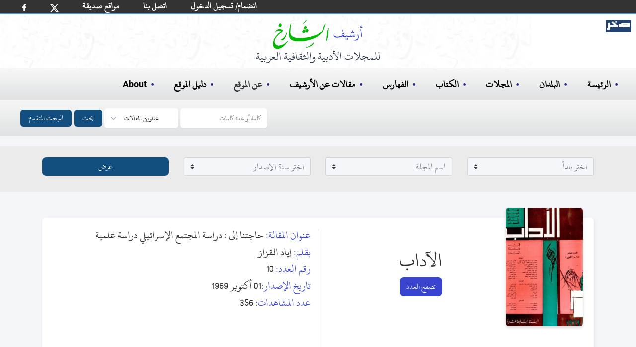

--- FILE ---
content_type: text/html; charset=utf-8
request_url: https://archive.alsharekh.org/Articles/255/20226/458289
body_size: 14710
content:
<!DOCTYPE html><html lang="ar" dir="rtl"><head>
  <meta charset="utf-8">
  <title>حاجتنا إلى : دراسة المجتمع الإسرائيلي دراسة علمية</title>
  <!-- SEO TAGS -->
  <meta name="description" content="مقالة (حاجتنا إلى : دراسة المجتمع الإسرائيلي دراسة علمية) من مجلة الآداب بقلم (إياد القزاز),رئيس التحرير سهيل إدريس , تاريخ الإصدار 01 أكتوبر 1969 , نوعية الإصدار شهريه , بلد الإصدار لبنان , العدد 10">
  
  <meta name="author" content="محمد الشارخ - صخر">

  <meta name="og:title" property="og:title" content="حاجتنا إلى : دراسة المجتمع الإسرائيلي دراسة علمية">
  <meta name="og:description" property="og:description" content="مقالة (حاجتنا إلى : دراسة المجتمع الإسرائيلي دراسة علمية) من مجلة الآداب بقلم (إياد القزاز),رئيس التحرير سهيل إدريس , تاريخ الإصدار 01 أكتوبر 1969 , نوعية الإصدار شهريه , بلد الإصدار لبنان , العدد 10">

  <meta name="og:url" property="og:url" content="https://archive.alsharekh.org/Articles/255/20226/458289">
  <meta name="og:type" property="og:type" content="website">
  <meta name="og:image" property="og:image" content="https://archive.alsharekh.org/ArchiveAlsharekh.png">
  <meta name="og:site_name" property="og:site_name" content="أرشيف الشارخ للمجلات الأدبية والثقافية العربية">

  <link rel="Shortcut Icon" href="https://archive.alsharekh.org/logo.svg">
  <base href="/">

  <meta name="viewport" content="width=device-width, initial-scale=1">
  <link rel="icon" type="image/x-icon" href="https://archive.alsharekh.org/logo.svg">

  <!-- CSS Files -->
  
  <link href="assets/css/app.css" media="screen" rel="stylesheet" type="text/css">
  <link href="assets/css/combined_base.css" rel="stylesheet" type="text/css" media="all">
  <link href="assets/css/combined_document.css" media="screen" rel="stylesheet" type="text/css">

  <meta name="google-site-verification" content="Gg_8xwHON90xBrcToBtc6rcI--e5CCz3chhJhHsdyoE">
  <!-- Global site tag (gtag.js) - Google Analytics -->
  <script async="" src="https://www.googletagmanager.com/gtag/js?id=UA-155739506-1"></script>
  <script>
    window.dataLayer = window.dataLayer || [];
    function gtag() { dataLayer.push(arguments); }
    gtag('js', new Date());

    gtag('config', 'UA-155739506-1');
  </script>
<link rel="stylesheet" href="styles.20c66f533ad461915b4f.css"><style ng-transition="serverApp"></style><style ng-transition="serverApp">.MHSeparator[_ngcontent-sc3]{border:none;border-left:1px solid #ebebeb;padding-top:29px;padding-bottom:20px}@media (min-device-width:768px) and (max-device-width:1024px),only screen and (max-width:760px){.MHSeparator[_ngcontent-sc3]{border-left:none;border-bottom:1px solid #ebebeb}}</style><style ng-transition="serverApp">footer[_ngcontent-sc4]{display:flex;padding:2rem;margin-left:auto;margin-right:auto;text-align:center;justify-content:center;background-color:#fff}.footer_info[_ngcontent-sc4]{margin:0;width:100%;white-space:nowrap;padding:0;text-align:center;font-size:18px;color:#000;line-height:1.2}@media (min-width:768px){.footer_info[_ngcontent-sc4]{margin:10px;font-size:16px;font-weight:700}}@media (max-width:768px){.footer_info[_ngcontent-sc4]{margin:10px;font-size:12px}}.hover-text-gray-500[_ngcontent-sc4]:hover{--text-opacity:1;color:#a0aec0;color:rgba(160,174,192,var(--text-opacity))}.text-gray-700[_ngcontent-sc4]{--text-opacity:1;color:#4a5568;color:rgba(74,85,104,var(--text-opacity))}h3[_ngcontent-sc4]{color:#000}.flex[_ngcontent-sc4]{display:flex}.justify-center[_ngcontent-sc4]{justify-content:center}.mt-8[_ngcontent-sc4]{margin-top:2rem}.space-x-6[_ngcontent-sc4] > [_ngcontent-sc4]:not(template) ~ [_ngcontent-sc4]:not(template){--space-x-reverse:0;margin-right:calc(1.5rem*var(--space-x-reverse));margin-left:calc(1.5rem*(1 - var(--space-x-reverse)))}.space-x-reverse[_ngcontent-sc4] > [_ngcontent-sc4]:not(template) ~ [_ngcontent-sc4]:not(template){--space-x-reverse:1}.sr-only[_ngcontent-sc4]{position:absolute;width:1px;height:1px;padding:0;margin:-1px;overflow:hidden;clip:rect(0,0,0,0);white-space:nowrap;border-width:0}.w-6[_ngcontent-sc4]{width:1.5rem}.h-6[_ngcontent-sc4]{height:1.5rem}.mx-3[_ngcontent-sc4]{margin-left:.75rem;margin-right:.75rem}.my-6[_ngcontent-sc4]{margin-top:1.5rem;margin-bottom:1.5rem}.hidden[_ngcontent-sc4]{display:none}@media (min-width:768px){.md-block[_ngcontent-sc4]{display:block}.md-hidden[_ngcontent-sc4]{display:none}ul[_ngcontent-sc4]   li[_ngcontent-sc4]   .imgLiHead[_ngcontent-sc4]{margin:0 10px!important;height:50px!important;bottom:-5px!important}ul[_ngcontent-sc4]   li.imgLi[_ngcontent-sc4]{height:45px!important}}.footerMobile[_ngcontent-sc4]{padding:.75rem;background-color:#fff}ul[_ngcontent-sc4]   li[_ngcontent-sc4]{list-style-type:none}ul[_ngcontent-sc4]   li[_ngcontent-sc4]   .imgLiHead[_ngcontent-sc4]{position:relative;margin:0 20px;height:70px;bottom:8px}ul[_ngcontent-sc4]   li[_ngcontent-sc4]   .imgLi[_ngcontent-sc4]{margin:5px 20px;height:50px}.container2[_ngcontent-sc4]   ul[_ngcontent-sc4]   li[_ngcontent-sc4]   img[_ngcontent-sc4]{margin:0 20px;height:40px}.footerMobile[_ngcontent-sc4]   .container2[_ngcontent-sc4]   ul[_ngcontent-sc4]   li[_ngcontent-sc4]   img[_ngcontent-sc4]{margin:0 10px;height:20px}</style><style ng-transition="serverApp">html[_ngcontent-sc5]{line-height:1.15;-webkit-text-size-adjust:100%}body[_ngcontent-sc5]{margin:0}main[_ngcontent-sc5]{display:block}button[_ngcontent-sc5], input[_ngcontent-sc5], select[_ngcontent-sc5], textarea[_ngcontent-sc5]{font-family:inherit;font-size:100%;line-height:1.15;margin:0}button[_ngcontent-sc5], input[_ngcontent-sc5]{overflow:visible}button[_ngcontent-sc5], select[_ngcontent-sc5]{text-transform:none}[type=submit][_ngcontent-sc5], button[_ngcontent-sc5]{-webkit-appearance:button}[type=submit][_ngcontent-sc5]::-moz-focus-inner, button[_ngcontent-sc5]::-moz-focus-inner{border-style:none;padding:0}[type=submit][_ngcontent-sc5]:-moz-focusring, button[_ngcontent-sc5]:-moz-focusring{outline:1px dotted ButtonText}textarea[_ngcontent-sc5]{overflow:auto}[type=search][_ngcontent-sc5]{-webkit-appearance:textfield;outline-offset:-2px}[type=search][_ngcontent-sc5]::-webkit-search-decoration{-webkit-appearance:none}[_ngcontent-sc5]::-webkit-file-upload-button{-webkit-appearance:button;font:inherit}[hidden][_ngcontent-sc5]{display:none}h3[_ngcontent-sc5]{margin:0}button[_ngcontent-sc5]:focus{outline:1px dotted;outline:5px auto -webkit-focus-ring-color}ul[_ngcontent-sc5]{list-style:none;margin:0;padding:0}*[_ngcontent-sc5], [_ngcontent-sc5]:after, [_ngcontent-sc5]:before{box-sizing:border-box;border:0 solid #e2e8f0}hr[_ngcontent-sc5]{border-top-width:1px}img[_ngcontent-sc5]{border-style:solid}textarea[_ngcontent-sc5]{resize:vertical}[role=button][_ngcontent-sc5], button[_ngcontent-sc5]{cursor:pointer}table[_ngcontent-sc5]{border-collapse:collapse}h1[_ngcontent-sc5], h2[_ngcontent-sc5], h3[_ngcontent-sc5], h4[_ngcontent-sc5], h5[_ngcontent-sc5], h6[_ngcontent-sc5]{font-size:inherit;font-weight:inherit}a[_ngcontent-sc5]{color:#000;text-decoration:inherit}button[_ngcontent-sc5], input[_ngcontent-sc5], optgroup[_ngcontent-sc5], select[_ngcontent-sc5], textarea[_ngcontent-sc5]{padding:0;line-height:inherit}code[_ngcontent-sc5], kbd[_ngcontent-sc5], pre[_ngcontent-sc5], samp[_ngcontent-sc5]{font-family:Menlo,Monaco,Consolas,Liberation Mono,Courier New,monospace}audio[_ngcontent-sc5], canvas[_ngcontent-sc5], embed[_ngcontent-sc5], iframe[_ngcontent-sc5], img[_ngcontent-sc5], object[_ngcontent-sc5], svg[_ngcontent-sc5], video[_ngcontent-sc5]{display:block}img[_ngcontent-sc5], video[_ngcontent-sc5]{max-width:100%;height:auto}[type=search][_ngcontent-sc5], select[_ngcontent-sc5], textarea[_ngcontent-sc5]{-webkit-appearance:none;-moz-appearance:none;appearance:none;background-color:#fff;border-color:#a0aec0;border-radius:0;padding:.5rem .75rem;font-size:1}[type=search][_ngcontent-sc5]:focus, select[_ngcontent-sc5]:focus{outline:2px solid transparent;outline-offset:2px;--tw-ring-inset:var(--tw-empty,);--tw-ring-offset-width:0px;--tw-ring-offset-color:#fff;--tw-ring-color:#3182ce;--tw-ring-offset-shadow:var(--tw-ring-inset) 0 0 0 var(--tw-ring-offset-width) var(--tw-ring-offset-color);--tw-ring-shadow:var(--tw-ring-inset) 0 0 0 calc(1px + var(--tw-ring-offset-width)) var(--tw-ring-color);box-shadow:var(--tw-ring-offset-shadow),var(--tw-ring-shadow),var(--tw-shadow,0 0 transparent);border-color:#3182ce}input[_ngcontent-sc5]::-moz-placeholder, textarea[_ngcontent-sc5]::-moz-placeholder{color:#a0aec0;opacity:1}input[_ngcontent-sc5]::-ms-input-placeholder, textarea[_ngcontent-sc5]::-ms-input-placeholder{color:#a0aec0;opacity:1}input[_ngcontent-sc5]::placeholder, textarea[_ngcontent-sc5]::placeholder{color:#a0aec0;opacity:1}[_ngcontent-sc5]::-webkit-datetime-edit-fields-wrapper{padding:0}[_ngcontent-sc5]::-webkit-date-and-time-value{min-height:1.5em}select[_ngcontent-sc5]{background-image:url("data:image/svg+xml,%3csvg xmlns='http://www.w3.org/2000/svg' fill='none' viewBox='0 0 20 20'%3e%3cpath stroke='%23a0aec0' stroke-linecap='round' stroke-linejoin='round' stroke-width='1.5' d='M6 8l4 4 4-4'/%3e%3c/svg%3e");background-position:right .5rem center;background-repeat:no-repeat;background-size:1.5em 1.5em;padding-right:2.5rem;-webkit-print-color-adjust:exact;color-adjust:exact}.container[_ngcontent-sc5]{width:100%}@media (min-width:640px){.container[_ngcontent-sc5]{max-width:640px}}@media (min-width:768px){.container[_ngcontent-sc5]{max-width:768px}}@media (min-width:1024px){.container[_ngcontent-sc5]{max-width:1024px}}@media (min-width:1280px){.container[_ngcontent-sc5]{max-width:1280px}}.bg-blue-500[_ngcontent-sc5]{--bg-opacity:1;background-color:#4299e1;background-color:#114d7e}.hover-bg-blue-700[_ngcontent-sc5]:hover{--bg-opacity:1;background-color:#2b6cb0;background-color:rgba(43,108,176,var(--bg-opacity))}.border-transparent[_ngcontent-sc5]{border-color:transparent}.border-gray-300[_ngcontent-sc5]{--border-opacity:1;border-color:#e2e8f0;border-color:rgba(226,232,240,var(--border-opacity))}.focus\[_ngcontent-sc5]:border-xBlue-500:focus{--border-opacity:1;border-color:#263097;border-color:rgba(38,48,151,var(--border-opacity))}.rounded-md[_ngcontent-sc5]{border-radius:.375rem}.border[_ngcontent-sc5]{border-width:1px}.inline[_ngcontent-sc5]{display:inline}.inline-flex[_ngcontent-sc5]{display:inline-flex;margin-left:5px}.table[_ngcontent-sc5]{display:table}.grid[_ngcontent-sc5]{display:grid}.hidden[_ngcontent-sc5]{display:none}.items-center[_ngcontent-sc5]{align-items:center}.font-medium[_ngcontent-sc5]{font-weight:500}.h-4[_ngcontent-sc5]{height:1rem}.text-base[_ngcontent-sc5]{font-size:1rem}.leading-4[_ngcontent-sc5]{line-height:1rem}.focus\[_ngcontent-sc5]:outline-none:focus{outline:2px solid transparent;outline-offset:2px}.py-2[_ngcontent-sc5]{padding-top:.5rem;padding-bottom:.5rem}.px-2[_ngcontent-sc5]{padding-left:.5rem;padding-right:.5rem}.Lpx-4[_ngcontent-sc5]{padding-left:1rem;padding-right:1rem}.static[_ngcontent-sc5]{position:static}.relative[_ngcontent-sc5]{position:relative}.shadow-sm[_ngcontent-sc5]{box-shadow:0 1px 2px 0 rgba(0,0,0,.05)}.text-white[_ngcontent-sc5]{--text-opacity:1;color:#fff;color:rgba(255,255,255,var(--text-opacity))}.w-4[_ngcontent-sc5]{width:1rem}.w-10[_ngcontent-sc5]{width:2.5rem}.gap-0[_ngcontent-sc5]{grid-gap:0;gap:0}.grid-cols-2[_ngcontent-sc5]{grid-template-columns:repeat(2,minmax(0,1fr))}.grid-cols-3[_ngcontent-sc5]{grid-template-columns:repeat(3,minmax(0,1fr))}@-webkit-keyframes spin{to{transform:rotate(1turn)}}@keyframes spin{to{transform:rotate(1turn)}}@-webkit-keyframes ping{75%,to{transform:scale(2);opacity:0}}@keyframes ping{75%,to{transform:scale(2);opacity:0}}@-webkit-keyframes pulse{50%{opacity:.5}}@keyframes pulse{50%{opacity:.5}}@-webkit-keyframes bounce{0%,to{transform:translateY(-25%);-webkit-animation-timing-function:cubic-bezier(.8,0,1,1);animation-timing-function:cubic-bezier(.8,0,1,1)}50%{transform:none;-webkit-animation-timing-function:cubic-bezier(0,0,.2,1);animation-timing-function:cubic-bezier(0,0,.2,1)}}@keyframes bounce{0%,to{transform:translateY(-25%);-webkit-animation-timing-function:cubic-bezier(.8,0,1,1);animation-timing-function:cubic-bezier(.8,0,1,1)}50%{transform:none;-webkit-animation-timing-function:cubic-bezier(0,0,.2,1);animation-timing-function:cubic-bezier(0,0,.2,1)}}body[_ngcontent-sc5]{font-family:KFGQPCUthmanTahaNaskh,Roboto,sans-serif;width:100%}._hidden[_ngcontent-sc5]{display:none}.Sub-BG[_ngcontent-sc5]{background:#fff url(/assets/images/bG_1_30.webp) no-repeat!important;height:auto!important;padding-bottom:10px}.Sub-BG[_ngcontent-sc5]   .ArchiveLogo[_ngcontent-sc5]{margin-left:auto;margin-right:auto;margin-top:0;padding-top:10px;text-align:center;--text-opacity:1;color:#2d3748;color:rgba(45,55,72,var(--text-opacity))}.Sub-BG[_ngcontent-sc5]   .ArchiveLogo[_ngcontent-sc5]   img[_ngcontent-sc5]{margin-left:auto;margin-right:auto;height:60px}.Sub-BG[_ngcontent-sc5]   .ArchiveLogo[_ngcontent-sc5]   h3[_ngcontent-sc5]{font-size:1.5rem}.Sub-BG[_ngcontent-sc5]   .logoSakhr[_ngcontent-sc5]{position:absolute;height:25px;right:10px;top:40px}.desk-hero[_ngcontent-sc5]{background:#fff url(/assets/images/HBG.webp) no-repeat 0 0;background-size:contain;height:320px}.mobile-hero[_ngcontent-sc5]{background:#fff url(/assets/images/bG_1_30.webp) no-repeat 50%}.desk-hero[_ngcontent-sc5]   h2[_ngcontent-sc5]{color:#00f;font-size:24px;font-weight:500}.desk-hero[_ngcontent-sc5]   p[_ngcontent-sc5]{color:#4e4e4e;font-size:14.5pt;font-weight:500;padding-right:30px}.mobile-hero[_ngcontent-sc5]   .logoSakhr[_ngcontent-sc5]{position:relative;height:30px;right:0;top:10px}.mobile-hero[_ngcontent-sc5]   .grid[_ngcontent-sc5]   .grid_cont[_ngcontent-sc5]{align-items:center;justify-content:center;vertical-align:middle;margin:auto}.mobile-hero[_ngcontent-sc5]   .grid[_ngcontent-sc5]   .static[_ngcontent-sc5]{padding-bottom:.5rem;margin:.75rem auto .5rem;font-size:.75rem;text-align:right;--text-opacity:1;color:#2d3748;color:rgba(45,55,72,var(--text-opacity));width:150px}.desk-hero[_ngcontent-sc5]   .logoSakhr[_ngcontent-sc5]{position:absolute;height:35px;right:10px;top:60px}.desk-hero[_ngcontent-sc5]   .hero[_ngcontent-sc5]   .grid_cont[_ngcontent-sc5]{align-items:center;justify-content:center;vertical-align:middle;margin:auto}.desk-hero[_ngcontent-sc5]   .hero[_ngcontent-sc5]   .ArchiveLogo[_ngcontent-sc5]{margin-left:auto;margin-right:auto;margin-top:1rem;text-align:center;--text-opacity:1;color:#2d3748;color:rgba(45,55,72,var(--text-opacity))}.desk-hero[_ngcontent-sc5]   .hero[_ngcontent-sc5]   .ArchiveLogo[_ngcontent-sc5]   img[_ngcontent-sc5]{margin-left:auto;margin-right:auto;height:79px}.desk-hero[_ngcontent-sc5]   .hero[_ngcontent-sc5]   .ArchiveLogo[_ngcontent-sc5]   h3[_ngcontent-sc5]{font-size:18px}.desk-hero[_ngcontent-sc5]   .hero[_ngcontent-sc5]   .static[_ngcontent-sc5]{padding-bottom:.75rem;margin:1.5rem auto 2rem;font-size:1.5rem;text-align:center;--text-opacity:1;color:#2d3748;color:rgba(45,55,72,var(--text-opacity));width:450px}h3[_ngcontent-sc5]   span[_ngcontent-sc5]{--text-opacity:1;color:#5159ac;color:rgba(81,89,172,var(--text-opacity))}.desk-hero[_ngcontent-sc5]   .hero[_ngcontent-sc5]   .cover[_ngcontent-sc5]   img[_ngcontent-sc5]{height:100%}.desk-hero[_ngcontent-sc5]   .lg-block[_ngcontent-sc5]{display:block}.desk-hero[_ngcontent-sc5]   .lg-hidden[_ngcontent-sc5]{display:none}@media (max-width:768px) and (max-width:1000px){.wi_th[_ngcontent-sc5]{width:270px}.mobile-hero[_ngcontent-sc5]   .wi_th[_ngcontent-sc5]{width:190px;position:relative}.sakhr-projects[_ngcontent-sc5]   .items[_ngcontent-sc5]   .item.one[_ngcontent-sc5]{margin:10px}}@media (min-width:768px) and (max-width:1024px){.desk-hero[_ngcontent-sc5]   .hero[_ngcontent-sc5]   .cover[_ngcontent-sc5]   .cover-md[_ngcontent-sc5], .desk-hero[_ngcontent-sc5]   .lg-hidden[_ngcontent-sc5]{display:block}.desk-hero[_ngcontent-sc5]   .lg-block[_ngcontent-sc5]{display:none}}@media (min-width:1024px) and (max-width:1280px){.desk-hero[_ngcontent-sc5]   .hero[_ngcontent-sc5]   .cover[_ngcontent-sc5]   .cover-lg[_ngcontent-sc5]{display:none}}@media (min-width:1280px){.desk-hero[_ngcontent-sc5]   .hero[_ngcontent-sc5]   .cover[_ngcontent-sc5]   .cover-xl[_ngcontent-sc5]{display:block}}@media (min-width:640px){.mobile-hero[_ngcontent-sc5]   .grid[_ngcontent-sc5]   .cover[_ngcontent-sc5]   .cover-lg[_ngcontent-sc5]{display:block}.mobile-hero[_ngcontent-sc5]   .grid[_ngcontent-sc5]   .cover[_ngcontent-sc5]   .cover-md[_ngcontent-sc5]{display:none}}@media (min-width:768px){.desk-nav-mob.md_hidden[_ngcontent-sc5]{display:none}}.desk-nav[_ngcontent-sc5]{text-align:right;width:100%}.desk-nav[_ngcontent-sc5]   ul[_ngcontent-sc5]{padding:1rem;font-size:20px}.bcollaps[_ngcontent-sc5], .desk-nav-mob[_ngcontent-sc5]   ul[_ngcontent-sc5], .desk-nav[_ngcontent-sc5]   ul[_ngcontent-sc5]{display:flex;font-weight:600;text-align:right;width:100%;background-image:linear-gradient(180deg,#f7f7f7,#dfe1e2)}.bcollaps[_ngcontent-sc5], .desk-nav-mob[_ngcontent-sc5]   ul[_ngcontent-sc5]{padding:.5rem;font-size:14px!important}.desk-nav[_ngcontent-sc5]   ul[_ngcontent-sc5]   li[_ngcontent-sc5]{margin-left:1.25rem;margin-right:1.25rem}.desk-nav-mob[_ngcontent-sc5]   ul[_ngcontent-sc5]   li[_ngcontent-sc5]{margin-left:.25rem;margin-right:.25rem}.desk-nav-mob[_ngcontent-sc5]   ul[_ngcontent-sc5]   li[_ngcontent-sc5]   a[_ngcontent-sc5]{font-size:16px!important}.desk-nav-mob[_ngcontent-sc5]   button[_ngcontent-sc5], .desk-nav-mob[_ngcontent-sc5]   input[_ngcontent-sc5]{font-size:12px}.desk-nav-mob[_ngcontent-sc5]   ul[_ngcontent-sc5]   li[_ngcontent-sc5]:hover, .desk-nav[_ngcontent-sc5]   ul[_ngcontent-sc5]   li[_ngcontent-sc5]:before, .desk-nav[_ngcontent-sc5]   ul[_ngcontent-sc5]   li[_ngcontent-sc5]:hover, a[_ngcontent-sc5]:hover{--text-opacity:1;color:#1e2679;color:rgba(30,38,121,var(--text-opacity))}.desk-nav[_ngcontent-sc5]   ul[_ngcontent-sc5]   li[_ngcontent-sc5]:before{margin-left:.5rem;content:"•";top:2px;position:relative}.desk-nav[_ngcontent-sc5]   ul[_ngcontent-sc5]   .search[_ngcontent-sc5]:before{content:""!important}@media (min-width:768px) and (max-width:1024px){.desk-nav[_ngcontent-sc5]   ul[_ngcontent-sc5]   li[_ngcontent-sc5]{margin-left:1rem;margin-right:1rem}}select[_ngcontent-sc5]{background-position:left .5rem center;padding-left:2.5rem}@-webkit-keyframes bannermove{to{transform:translate(200%)}}@keyframes bannermove{to{transform:translate(200%)}}@-webkit-keyframes bannermoveDesk{to{transform:translate(200%)}}@keyframes bannermoveDesk{to{transform:translate(200%)}}@media (max-width:768px){.ArchiveLogo[_ngcontent-sc5]{margin-right:0!important}.desk-hero[_ngcontent-sc5]   .hero[_ngcontent-sc5]   .ArchiveLogo[_ngcontent-sc5]   img[_ngcontent-sc5]{height:54px}.desk-hero[_ngcontent-sc5]   .hero[_ngcontent-sc5]   .ArchiveLogo[_ngcontent-sc5]   h3[_ngcontent-sc5], .desk-hero[_ngcontent-sc5]   .hero[_ngcontent-sc5]   .static[_ngcontent-sc5]{font-size:1rem}.desk-hero[_ngcontent-sc5]   .hero[_ngcontent-sc5]   .cover[_ngcontent-sc5]   .cover-md[_ngcontent-sc5]{height:267px}.hero[_ngcontent-sc5]{height:267px!important}.desk-hero[_ngcontent-sc5]   .hero[_ngcontent-sc5]   .grid_cont[_ngcontent-sc5]{margin:42px 0 0}.desk-nav[_ngcontent-sc5]   ul[_ngcontent-sc5]{font-size:1rem;padding:1rem 0}.desk-nav[_ngcontent-sc5]   ul[_ngcontent-sc5]   li[_ngcontent-sc5]{margin-left:1rem;margin-right:1rem}.desk-nav[_ngcontent-sc5]   ul[_ngcontent-sc5]   li[_ngcontent-sc5]:before{margin-left:.1rem}.static[_ngcontent-sc5]   .st[_ngcontent-sc5]   h3[_ngcontent-sc5]{width:120px}}@media (min-width:640px){.sm-text-sm[_ngcontent-sc5]{font-size:.875rem}}@media (min-width:768px){.md-block[_ngcontent-sc5]{display:block;background-size:cover}.md-inline[_ngcontent-sc5]{display:inline}.md-hidden[_ngcontent-sc5]{display:none}.md-gap-3[_ngcontent-sc5]{grid-gap:.75rem;gap:.75rem}}.navbar-white-txt[_ngcontent-sc5], .navbar-white-txt[_ngcontent-sc5]   a[_ngcontent-sc5]{font-size:18px;color:#fff}.h30[_ngcontent-sc5]{height:27px}@media (min-width:992px){.navbar-expand-lg[_ngcontent-sc5]{flex-flow:row nowrap;justify-content:flex-start}.navbar-expand-lg[_ngcontent-sc5]   .navbar-nav[_ngcontent-sc5]{flex-direction:row}.navbar-expand-lg[_ngcontent-sc5]   .navbar-nav[_ngcontent-sc5]   .nav-link[_ngcontent-sc5]{padding-left:.5rem;padding-right:.5rem}}.navbar[_ngcontent-sc5]{position:relative;display:flex;flex-wrap:wrap;align-items:center;justify-content:space-between;padding:0 21px;direction:ltr}.navbar-nav[_ngcontent-sc5]{display:-webkit-inline-box;display:-webkit-box;flex-direction:column;padding-right:0;margin-bottom:0;list-style:none}.navbar-nav[_ngcontent-sc5]   .nav-link[_ngcontent-sc5]{padding-left:0;padding-right:0}.navbar-expand-md[_ngcontent-sc5]   .navbar-nav[_ngcontent-sc5]   .nav-link[_ngcontent-sc5]{padding-left:1.5rem;padding-right:.5rem}.pFix[_ngcontent-sc5]{position:relative;bottom:11px}@media screen and (max-width:360px),screen and (max-width:812px){.navbar[_ngcontent-sc5]{padding:0 1rem}.navbar-white-txt[_ngcontent-sc5], .navbar-white-txt[_ngcontent-sc5]   a[_ngcontent-sc5]{font-size:12px;color:#fff}.nav-link[_ngcontent-sc5]   img[_ngcontent-sc5]{width:12px}.facebook[_ngcontent-sc5]   img[_ngcontent-sc5]{width:5.5px}.pFix[_ngcontent-sc5]{bottom:7px}.navbar-extend[_ngcontent-sc5]   li.nav-item[_ngcontent-sc5]{padding:0 8px!important}}.navbar-extend[_ngcontent-sc5]   ul[_ngcontent-sc5]{display:-webkit-inline-box}.navbar-extend[_ngcontent-sc5]   li.nav-item[_ngcontent-sc5]{padding:0 16px}.form-control[_ngcontent-sc5]{width:80%;background:#f4f6f9;color:#333;border-radius:6px;border:1px solid #ced4da}.custom-select[_ngcontent-sc5], .form-control[_ngcontent-sc5]{margin-right:10px;padding-top:.1rem;padding-right:.2rem;padding-bottom:.1rem}.custom-select[_ngcontent-sc5]{margin-top:10px}.form-inline[_ngcontent-sc5]{background-image:linear-gradient(180deg,#f7f7f7,#dfe1e2);padding-bottom:10px}.bg-green[_ngcontent-sc5]{background-color:#333;border-bottom:2px solid #4299e1}.Bborder[_ngcontent-sc5]{margin-bottom:20px}.B_Blue[_ngcontent-sc5]   a[_ngcontent-sc5]{color:#3844cd}.B_Blue[_ngcontent-sc5]   a[_ngcontent-sc5]:hover{color:#00008b}.navbar-toggler-icon[_ngcontent-sc5]{display:inline-block;width:1.5em;height:1.5em;vertical-align:middle;content:"";background:no-repeat 50%;background-size:100% 100%;margin-left:7px;background-image:url("data:image/svg+xml,%3csvg viewBox='0 0 30 30' xmlns='http://www.w3.org/2000/svg'%3e%3cpath stroke='rgba(0,0,0,0.5)' stroke-width='2' stroke-linecap='round' stroke-miterlimit='10' d='M4 7h22M4 15h22M4 23h22'/%3e%3c/svg%3e")}.active[_ngcontent-sc5]{border-bottom:3px solid #2b6cb0}.liDropdown[_ngcontent-sc5]{position:relative}.liDiv[_ngcontent-sc5]{z-index:100;display:none;position:absolute;background-color:#fff;width:200px;border-radius:12px;padding:14px}.liDiv[_ngcontent-sc5]   ul[_ngcontent-sc5]{display:block;padding:0;background-image:none}.liDiv[_ngcontent-sc5]   ul[_ngcontent-sc5]   li[_ngcontent-sc5]{margin-left:0;margin-right:0}.liDropdown[_ngcontent-sc5]:active   .liDiv[_ngcontent-sc5], .liDropdown[_ngcontent-sc5]:hover   .liDiv[_ngcontent-sc5]{display:block}</style><script type="application/ld+json">{
        "@context": "https://schema.org",
        "@type": "Article",
        "headline": "حاجتنا إلى : دراسة المجتمع الإسرائيلي دراسة علمية",            
        "description": "مقالة (حاجتنا إلى : دراسة المجتمع الإسرائيلي دراسة علمية) من مجلة الآداب بقلم (إياد القزاز),رئيس التحرير سهيل إدريس , تاريخ الإصدار 01 أكتوبر 1969 , نوعية الإصدار شهريه , بلد الإصدار لبنان , العدد 10",
        "author": {
          "@type": "Person",
          "name": "إياد القزاز"
        },
        "datePublished": "01 أكتوبر 1969",
        "publisher": {
          "@type": "Organization",
          "name": "الآداب"
        },
        "inLanguage": "Arabic",                        
        "url": "https://archive.alsharekh.org/Articles/255/20226/458289"
      }</script><link rel="canonical" href="https://archive.alsharekh.org/Articles/255/20226/458289"></head>

<body>

  <app-root _nghost-sc0="" ng-version="9.1.12"><router-outlet _ngcontent-sc0=""></router-outlet><app-article _nghost-sc1=""><app-allmagazine-header _ngcontent-sc1="" _nghost-sc2=""><app-main-header _ngcontent-sc2="" _nghost-sc5=""><nav _ngcontent-sc5="" class="navbar navbar-expand-lg bg-green navbar-white-txt"><ul _ngcontent-sc5="" class="navbar-nav navbar-extend h30"><li _ngcontent-sc5="" class="nav-item "><a _ngcontent-sc5="" class="nav-link facebook" rel="noopener" target="_blank" title="شارك أصدقائك" href="https://www.facebook.com/sharer/sharer.php?u=about:blank"><img _ngcontent-sc5="" alt="FaceBookLog" src="assets/images/fb.svg" width="8px"></a></li><li _ngcontent-sc5="" class="nav-item "><a _ngcontent-sc5="" class="nav-link" rel="noopener" target="_blank" title="شارك أصدقائك" href="https://twitter.com/intent/tweet?text=about:blank"><img _ngcontent-sc5="" alt="twitterLog" src="assets/images/twitterx.svg" width="17px"></a></li><li _ngcontent-sc5="" class="nav-item pFix"><a _ngcontent-sc5="" class="nav-link" routerlink="/FWebSites" href="/FWebSites">مواقع صديقة</a></li><li _ngcontent-sc5="" class="nav-item pFix"><a _ngcontent-sc5="" class="nav-link" routerlink="/ContactUs" href="/ContactUs">اتصل بنا</a></li><!----><li _ngcontent-sc5="" class="nav-item pFix"><a _ngcontent-sc5="" class="nav-link" routerlink="/JoinUs" href="/JoinUs">انضمام/ تسجيل الدخول</a></li><!----></ul></nav><!----><!----><header _ngcontent-sc5=""><h2 _ngcontent-sc5="" style="display: none;">أرشيف الشارخ للمجلات الأدبية والثقافية</h2><div _ngcontent-sc5="" class="Sub-BG md-hidden"><div _ngcontent-sc5="" class="Sakhrlogo"><a _ngcontent-sc5="" href="https://www.sakhr.org/" role="button" target="_blank"><img _ngcontent-sc5="" alt="شعار صخر" class="logoSakhr" src="assets/images/sakhrlogo.svg"></a></div><div _ngcontent-sc5="" class="ArchiveLogo"><img _ngcontent-sc5="" alt="شعار الأرشيف" src="assets/images/ArchiveLogo2.webp"><h3 _ngcontent-sc5="">للمجلات الأدبية والثقافية العربية</h3></div></div><div _ngcontent-sc5="" class="hidden md-block  Sub-BG"><div _ngcontent-sc5="" class="Sakhrlogo"><a _ngcontent-sc5="" href="https://www.sakhr.org/" role="button" target="_blank"><img _ngcontent-sc5="" alt="شعار صخر" class="logoSakhr" src="assets/images/sakhrlogo.svg"></a></div><div _ngcontent-sc5="" class="ArchiveLogo"><img _ngcontent-sc5="" alt="شعار الأرشيف" src="assets/images/ArchiveLogo2.webp"><h3 _ngcontent-sc5="">للمجلات الأدبية والثقافية العربية</h3></div></div></header><nav _ngcontent-sc5=""><div _ngcontent-sc5="" class="desk-nav-mob md_hidden"><ul _ngcontent-sc5="" class="inline mr-1"><li _ngcontent-sc5="" class="nav-item" id="Home" style="width:70px"><a _ngcontent-sc5="" routerlink="/" href="/">الرئيسة</a></li><li _ngcontent-sc5="" style="width:230px"><button _ngcontent-sc5="" aria-controls="navbarSupportedContent" aria-expanded="false" aria-label="Toggle navigation " class="navbar-toggler bcollaps" data-target="#navbarSupportedContent" data-toggle="collapse" type="button"><span _ngcontent-sc5="" class="navbar-toggler-icon "></span> أقسام الأرشيف </button></li><li _ngcontent-sc5=""><button _ngcontent-sc5="" aria-controls="navbarSearchContent" aria-expanded="false" aria-label="Toggle navigation" class="inline-flex items-center px-2 py-2 text-base font-medium leading-4 text-white bg-blue-500 border border-transparent rounded-md shadow-sm hover:bg-blue-700 focus:outline-none focus:ring-2 focus:ring-offset-2 focus:ring-xBlue-500" data-target="#navbarSearchContent" data-toggle="collapse" type="button"><svg _ngcontent-sc5="" class="inline w-4 h-4 text-white" fill="none" stroke="currentColor" viewBox="0 0 24 24" xmlns="http://www.w3.org/2000/svg"><path _ngcontent-sc5="" d="M21 21l-6-6m2-5a7 7 0 11-14 0 7 7 0 0114 0z" stroke-linecap="round" stroke-linejoin="round" stroke-width="2"></path></svg><span _ngcontent-sc5="" class="inline text-white">بحث</span></button></li></ul><div _ngcontent-sc5="" class="collapse navbar-collapse" id="navbarSupportedContent"><ul _ngcontent-sc5="" class="navbar-nav navbar-extend mr-auto"><li _ngcontent-sc5="" class="nav-item"><a _ngcontent-sc5="" class="nav-link" routerlink="/MagazineCountries" href="/MagazineCountries">البلدان</a></li><li _ngcontent-sc5="" class="nav-item"><a _ngcontent-sc5="" class="nav-link" routerlink="/magazines" href="/magazines">المجلات</a></li><li _ngcontent-sc5="" class="nav-item"><a _ngcontent-sc5="" class="nav-link" routerlink="/authors" href="/authors">الكتاب</a></li><li _ngcontent-sc5="" class="nav-item"><a _ngcontent-sc5="" class="nav-link" routerlink="/ArchiveIndexes" href="/ArchiveIndexes">الفهارس</a></li><li _ngcontent-sc5="" class="nav-item"><a _ngcontent-sc5="" class="nav-link" routerlink="/ArchiveBlogs" href="/ArchiveBlogs">مقالات عن الأرشيف</a></li><li _ngcontent-sc5="" class="nav-item"><a _ngcontent-sc5="" class="nav-link" routerlink="/About" href="/About">حول الموقع</a></li><li _ngcontent-sc5="" class="nav-item"><a _ngcontent-sc5="" class="nav-link" routerlink="/statistics" href="/statistics">الإحصائيات</a></li><li _ngcontent-sc5="" class="nav-item"><a _ngcontent-sc5="" class="nav-link" routerlink="/Description" href="/Description">دليل الموقع</a></li><!----><li _ngcontent-sc5="" class="nav-item"><a _ngcontent-sc5="" class="nav-link" routerlink="/EnAbout" style="font-size: 14px !important;" href="/EnAbout">About</a></li></ul></div><div _ngcontent-sc5="" class="collapse navbar-collapse" id="navbarSearchContent"><form _ngcontent-sc5="" class="form-inline my-2 my-lg-0 ng-untouched ng-pristine ng-valid" novalidate=""><!----><input _ngcontent-sc5="" aria-label="Search" class="mr-sm-2 cstm-form border-gray-300 rounded-md shadow-sm focus:ring-xBlue-500 focus:border-xBlue-500 sm-text-sm ng-untouched ng-pristine ng-valid" name="SearchStr" placeholder="كلمة، أو عدة كلمات" type="search" value=""><select _ngcontent-sc5="" aria-label="بحث الأرشيف السريع" class="custom-select mt-0 padding mr-2 select-form relative border-gray-300 rounded-md shadow-sm focus:ring-xBlue-500 focus:border-xBlue-500 sm-text-sm ng-untouched ng-pristine ng-valid" name="HomeOptionList" selectedindex="-1" value="2"><option _ngcontent-sc5="" value="1">أسماء الكتاب</option><option _ngcontent-sc5="" value="2">عناوين المقالات</option><option _ngcontent-sc5="" value="3">أسماء المجلات</option></select><button _ngcontent-sc5="" class=" inline-flex items-center Lpx-4 py-2 text-base font-medium leading-4 text-white bg-blue-500 border border-transparent rounded-md shadow-sm hover-bg-blue-700 focus:outline-none focus:ring-2 focus:ring-offset-2 focus:ring-xBlue-500 mt-10" type="submit">ابحث</button><button _ngcontent-sc5="" class="inline-flex items-center Lpx-4 py-2 text-base font-medium leading-4 text-white bg-blue-500 border border-transparent rounded-md shadow-sm hover-bg-blue-700 focus:outline-none focus:ring-2 focus:ring-offset-2 focus:ring-xBlue-500 ml-2 mt-10" type="submit">البحث المتقدم</button></form></div></div><div _ngcontent-sc5="" class="hidden desk-nav md-block"><div _ngcontent-sc5=""><ul _ngcontent-sc5="" class="inline mr-1"><li _ngcontent-sc5="" id="Home2"><a _ngcontent-sc5="" routerlink="/" href="/">الرئيسة</a></li><li _ngcontent-sc5="" id="countries2"><a _ngcontent-sc5="" routerlink="/MagazineCountries" href="/MagazineCountries">البلدان</a></li><li _ngcontent-sc5="" id="magazines2"><a _ngcontent-sc5="" routerlink="/magazines" href="/magazines">المجلات</a></li><li _ngcontent-sc5="" id="authors2"><a _ngcontent-sc5="" routerlink="/authors" href="/authors">الكتاب</a></li><li _ngcontent-sc5="" id="Indexes2"><a _ngcontent-sc5="" routerlink="/ArchiveIndexes" href="/ArchiveIndexes">الفهارس</a></li><li _ngcontent-sc5="" id="ArchiveBlogs"><a _ngcontent-sc5="" routerlink="/ArchiveBlogs" href="/ArchiveBlogs">مقالات عن الأرشيف</a></li><li _ngcontent-sc5="" class="liDropdown" id="About2"><span _ngcontent-sc5="" style="cursor: pointer;">عن الموقع</span><div _ngcontent-sc5="" class="liDiv"><ul _ngcontent-sc5=""><li _ngcontent-sc5=""><a _ngcontent-sc5="" routerlink="/About" href="/About">حول الموقع</a></li><li _ngcontent-sc5=""><a _ngcontent-sc5="" routerlink="/statistics" href="/statistics">الإحصائيات</a></li></ul></div></li><li _ngcontent-sc5="" id="Description2"><a _ngcontent-sc5="" routerlink="/Description" href="/Description">دليل الموقع</a></li><!----><li _ngcontent-sc5="" style="float: left;"><a _ngcontent-sc5="" routerlink="/EnAbout" style="font-size: 18px;" href="/EnAbout">About</a></li></ul></div><div _ngcontent-sc5="" class="Bborder"><ul _ngcontent-sc5="" class="inline mr-1" style="justify-content: flex-end;"><li _ngcontent-sc5="" class="hidden search md-inline"><div _ngcontent-sc5="" class="inline mr-1"><!----><input _ngcontent-sc5="" aria-label="Search" class="border-gray-300 rounded-md shadow-sm focus:ring-xBlue-500 focus:border-xBlue-500 sm-text-sm ng-untouched ng-pristine ng-valid" name="SearchStr" placeholder="كلمة أو عدة كلمات" type="search" value=""></div><div _ngcontent-sc5="" class="inline mr-1 "><select _ngcontent-sc5="" aria-label="بحث الأرشيف السريع" class="relative border-gray-300 rounded-md shadow-sm focus:ring-xBlue-500 focus:border-xBlue-500 sm-text-sm ng-untouched ng-pristine ng-valid" name="HomeOptionList" selectedindex="-1" value="2"><option _ngcontent-sc5="" value="1">أسماء الكتاب</option><option _ngcontent-sc5="" value="2">عناوين المقالات</option><option _ngcontent-sc5="" value="3">أسماء المجلات</option></select></div><button _ngcontent-sc5="" class="inline-flex items-center Lpx-4 py-2 text-base font-medium leading-4 text-white bg-blue-500 border border-transparent rounded-md shadow-sm hover-bg-blue-700 focus:outline-none focus:ring-2 focus:ring-offset-2 focus:ring-xBlue-500" type="submit"> بحث </button><button _ngcontent-sc5="" class="inline-flex items-center Lpx-4 py-2 text-base font-medium leading-4 text-white bg-blue-500 border border-transparent rounded-md shadow-sm hover-bg-blue-700 focus:outline-none focus:ring-2 focus:ring-offset-2 focus:ring-xBlue-500" type="submit"> البحث المتقدم </button></li></ul></div></div></nav></app-main-header><div _ngcontent-sc2="" class="search-forms l-padding bg-greys"><div _ngcontent-sc2="" class="container"><form _ngcontent-sc2="" action="" novalidate="" class="ng-untouched ng-pristine ng-valid"><div _ngcontent-sc2="" class="row"><div _ngcontent-sc2="" class="col-6 col-md-3"><input _ngcontent-sc2="" autocomplete="off" class="custom-select padding ng-untouched ng-pristine ng-valid" list="exampleList" name="countryName" placeholder="اختر بلداً" type="text" value=""><datalist _ngcontent-sc2="" id="exampleList"><!----><option _ngcontent-sc2="" value="ألمانيا">ألمانيا</option><option _ngcontent-sc2="" value="أمريكا">أمريكا</option><option _ngcontent-sc2="" value="إنجلترا">إنجلترا</option><option _ngcontent-sc2="" value="إيران">إيران</option><option _ngcontent-sc2="" value="الأردن">الأردن</option><option _ngcontent-sc2="" value="الإمارات">الإمارات</option><option _ngcontent-sc2="" value="البحرين">البحرين</option><option _ngcontent-sc2="" value="الجزائر">الجزائر</option><option _ngcontent-sc2="" value="السعودية">السعودية</option><option _ngcontent-sc2="" value="السودان">السودان</option><option _ngcontent-sc2="" value="العراق">العراق</option><option _ngcontent-sc2="" value="الكويت">الكويت</option><option _ngcontent-sc2="" value="المغرب">المغرب</option><option _ngcontent-sc2="" value="الهند">الهند</option><option _ngcontent-sc2="" value="اليمن">اليمن</option><option _ngcontent-sc2="" value="تونس">تونس</option><option _ngcontent-sc2="" value="سوريا">سوريا</option><option _ngcontent-sc2="" value="عمان">عمان</option><option _ngcontent-sc2="" value="فلسطين">فلسطين</option><option _ngcontent-sc2="" value="قطر">قطر</option><option _ngcontent-sc2="" value="لبنان">لبنان</option><option _ngcontent-sc2="" value="ليبيا">ليبيا</option><option _ngcontent-sc2="" value="مصر">مصر</option></datalist></div><div _ngcontent-sc2="" class="col-6 col-md-3"><input _ngcontent-sc2="" autocomplete="off" class="custom-select padding ng-untouched ng-pristine ng-valid" list="MagazineList" name="MagazineName" placeholder="اسم المجلة" type="text" value=""><datalist _ngcontent-sc2="" id="MagazineList"><!----><option _ngcontent-sc2="" value="إبداع">إبداع</option><option _ngcontent-sc2="" value="أبعاد">أبعاد</option><option _ngcontent-sc2="" value="أبعاد فكرية">أبعاد فكرية</option><option _ngcontent-sc2="" value="أبواب">أبواب</option><option _ngcontent-sc2="" value="أبولُّو">أبولُّو</option><option _ngcontent-sc2="" value="أبوليوس">أبوليوس</option><option _ngcontent-sc2="" value="آداب الرافدين">آداب الرافدين</option><option _ngcontent-sc2="" value="أدب">أدب</option><option _ngcontent-sc2="" value="أدب ونقد">أدب ونقد</option><option _ngcontent-sc2="" value="أدوماتو">أدوماتو</option><option _ngcontent-sc2="" value="أسفار">أسفار</option><option _ngcontent-sc2="" value="إشكالات في اللغة والأدب">إشكالات في اللغة والأدب</option><option _ngcontent-sc2="" value="أصوات">أصوات</option><option _ngcontent-sc2="" value="إضاءات نقدية">إضاءات نقدية</option><option _ngcontent-sc2="" value="آفاق">آفاق</option><option _ngcontent-sc2="" value="آفاق الثقافة والتراث">آفاق الثقافة والتراث</option><option _ngcontent-sc2="" value="آفاق عربية">آفاق عربية</option><option _ngcontent-sc2="" value="أفكار">أفكار</option><option _ngcontent-sc2="" value="أقلام">أقلام</option><option _ngcontent-sc2="" value="أقلام جديدة">أقلام جديدة</option><option _ngcontent-sc2="" value="ألف">ألف</option><option _ngcontent-sc2="" value="آمال">آمال</option><option _ngcontent-sc2="" value="أمل">أمل</option><option _ngcontent-sc2="" value="إنسانيات">إنسانيات</option><option _ngcontent-sc2="" value="أوان">أوان</option><option _ngcontent-sc2="" value="اختلاف">اختلاف</option><option _ngcontent-sc2="" value="الإتحاف">الإتحاف</option><option _ngcontent-sc2="" value="الآخر">الآخر</option><option _ngcontent-sc2="" value="الآداب">الآداب</option><option _ngcontent-sc2="" value="الآداب الأجنبية">الآداب الأجنبية</option><option _ngcontent-sc2="" value="الآداب العالمية">الآداب العالمية</option><option _ngcontent-sc2="" value="الأدب والفن">الأدب والفن</option><option _ngcontent-sc2="" value="الأديب">الأديب</option><option _ngcontent-sc2="" value="الأزمنة الحديثة">الأزمنة الحديثة</option><option _ngcontent-sc2="" value="الأستاذ">الأستاذ</option><option _ngcontent-sc2="" value="الأصالة">الأصالة</option><option _ngcontent-sc2="" value="الأقلام">الأقلام</option><option _ngcontent-sc2="" value="الإكليل">الإكليل</option><option _ngcontent-sc2="" value="الإنسان">الإنسان</option><option _ngcontent-sc2="" value="الأوديسية">الأوديسية</option><option _ngcontent-sc2="" value="الإيمان">الإيمان</option><option _ngcontent-sc2="" value="الباحث">الباحث</option><option _ngcontent-sc2="" value="البحرين الثقافية">البحرين الثقافية</option><option _ngcontent-sc2="" value="البديل">البديل</option><option _ngcontent-sc2="" value="البصائر">البصائر</option><option _ngcontent-sc2="" value="البعثة">البعثة</option><option _ngcontent-sc2="" value="البلاغة والنقد الأدبي">البلاغة والنقد الأدبي</option><option _ngcontent-sc2="" value="البيان">البيان</option><option _ngcontent-sc2="" value="البيان_الكويتية">البيان_الكويتية</option><option _ngcontent-sc2="" value="البيت">البيت</option><option _ngcontent-sc2="" value="التبيين">التبيين</option><option _ngcontent-sc2="" value="التراث الشعبي">التراث الشعبي</option><option _ngcontent-sc2="" value="التراث العربي">التراث العربي</option><option _ngcontent-sc2="" value="التطور">التطور</option><option _ngcontent-sc2="" value="التواصل اللساني">التواصل اللساني</option><option _ngcontent-sc2="" value="الثقافة">الثقافة</option><option _ngcontent-sc2="" value="الثقافة الجديدة_العراق">الثقافة الجديدة_العراق</option><option _ngcontent-sc2="" value="الثقافة الجديدة_المغربية">الثقافة الجديدة_المغربية</option><option _ngcontent-sc2="" value="الثقافة الشعبية">الثقافة الشعبية</option><option _ngcontent-sc2="" value="الثقافة العالمية">الثقافة العالمية</option><option _ngcontent-sc2="" value="الثقافة المغربية">الثقافة المغربية</option><option _ngcontent-sc2="" value="الثقافة الوطنية">الثقافة الوطنية</option><option _ngcontent-sc2="" value="الثقافة_ لأبو حديد">الثقافة_ لأبو حديد</option><option _ngcontent-sc2="" value="الثقافة_الجزائر">الثقافة_الجزائر</option><option _ngcontent-sc2="" value="الثقافة_السورية">الثقافة_السورية</option><option _ngcontent-sc2="" value="الثقافة_مدحة عكاش">الثقافة_مدحة عكاش</option><option _ngcontent-sc2="" value="الثقافية">الثقافية</option><option _ngcontent-sc2="" value="الجامعة">الجامعة</option><option _ngcontent-sc2="" value="الجدل">الجدل</option><option _ngcontent-sc2="" value="الجديد">الجديد</option><option _ngcontent-sc2="" value="الجسرة الثقافية">الجسرة الثقافية</option><option _ngcontent-sc2="" value="الجسور">الجسور</option><option _ngcontent-sc2="" value="الجوبة">الجوبة</option><option _ngcontent-sc2="" value="الحديقة">الحديقة</option><option _ngcontent-sc2="" value="الحرية_العراق">الحرية_العراق</option><option _ngcontent-sc2="" value="الحرية_المغربية">الحرية_المغربية</option><option _ngcontent-sc2="" value="الحكمة">الحكمة</option><option _ngcontent-sc2="" value="الحياة التشكيلية">الحياة التشكيلية</option><option _ngcontent-sc2="" value="الحياة الثقافية">الحياة الثقافية</option><option _ngcontent-sc2="" value="الخطاب">الخطاب</option><option _ngcontent-sc2="" value="الدراسات اللغوية">الدراسات اللغوية</option><option _ngcontent-sc2="" value="الدهور">الدهور</option><option _ngcontent-sc2="" value="الدوحة">الدوحة</option><option _ngcontent-sc2="" value="الذاكرة">الذاكرة</option><option _ngcontent-sc2="" value="الرؤيا">الرؤيا</option><option _ngcontent-sc2="" value="الرائد">الرائد</option><option _ngcontent-sc2="" value="الرافد">الرافد</option><option _ngcontent-sc2="" value="الراوي">الراوي</option><option _ngcontent-sc2="" value="الرسالة">الرسالة</option><option _ngcontent-sc2="" value="الرسالة الجديدة">الرسالة الجديدة</option><option _ngcontent-sc2="" value="الرصيف">الرصيف</option><option _ngcontent-sc2="" value="الرواية">الرواية</option><option _ngcontent-sc2="" value="الزمان المغربي">الزمان المغربي</option><option _ngcontent-sc2="" value="الزهراء">الزهراء</option><option _ngcontent-sc2="" value="الزهور">الزهور</option><option _ngcontent-sc2="" value="الشارقة الثقافية">الشارقة الثقافية</option><option _ngcontent-sc2="" value="الشعر">الشعر</option><option _ngcontent-sc2="" value="الضياء">الضياء</option><option _ngcontent-sc2="" value="الطليعة">الطليعة</option><option _ngcontent-sc2="" value="الطليعة الأدبية">الطليعة الأدبية</option><option _ngcontent-sc2="" value="العبارة">العبارة</option><option _ngcontent-sc2="" value="العرب">العرب</option><option _ngcontent-sc2="" value="العربي">العربي</option><option _ngcontent-sc2="" value="العرفان">العرفان</option><option _ngcontent-sc2="" value="العصور">العصور</option><option _ngcontent-sc2="" value="العصور الجديدة">العصور الجديدة</option><option _ngcontent-sc2="" value="الغد">الغد</option><option _ngcontent-sc2="" value="الفصول الأربعة">الفصول الأربعة</option><option _ngcontent-sc2="" value="الفكر">الفكر</option><option _ngcontent-sc2="" value="الفكر المعاصر">الفكر المعاصر</option><option _ngcontent-sc2="" value="الفن المعاصر">الفن المعاصر</option><option _ngcontent-sc2="" value="الفنون">الفنون</option><option _ngcontent-sc2="" value="الفنون الشعبية">الفنون الشعبية</option><option _ngcontent-sc2="" value="الفنون المغربية">الفنون المغربية</option><option _ngcontent-sc2="" value="الفيصل">الفيصل</option><option _ngcontent-sc2="" value="القاهرة">القاهرة</option><option _ngcontent-sc2="" value="القصة">القصة</option><option _ngcontent-sc2="" value="القوافي">القوافي</option><option _ngcontent-sc2="" value="القيثارة">القيثارة</option><option _ngcontent-sc2="" value="الكاتب الجزائري">الكاتب الجزائري</option><option _ngcontent-sc2="" value="الكاتب العربي">الكاتب العربي</option><option _ngcontent-sc2="" value="الكاتب المصري">الكاتب المصري</option><option _ngcontent-sc2="" value="الكاتبة">الكاتبة</option><option _ngcontent-sc2="" value="الكتاب">الكتاب</option><option _ngcontent-sc2="" value="الكتاب العربي">الكتاب العربي</option><option _ngcontent-sc2="" value="الكتاب المصرية">الكتاب المصرية</option><option _ngcontent-sc2="" value="الكتاب المغربي">الكتاب المغربي</option><option _ngcontent-sc2="" value="الكتاب_العراقية">الكتاب_العراقية</option><option _ngcontent-sc2="" value="الكتابة الأخرى">الكتابة الأخرى</option><option _ngcontent-sc2="" value="الكتابة السوداء">الكتابة السوداء</option><option _ngcontent-sc2="" value="الكرمل">الكرمل</option><option _ngcontent-sc2="" value="الكلمة">الكلمة</option><option _ngcontent-sc2="" value="اللحظة الشعرية">اللحظة الشعرية</option><option _ngcontent-sc2="" value="اللسان">اللسان</option><option _ngcontent-sc2="" value="اللسان العربي">اللسان العربي</option><option _ngcontent-sc2="" value="اللسانيات">اللسانيات</option><option _ngcontent-sc2="" value="اللغة العربية">اللغة العربية</option><option _ngcontent-sc2="" value="المؤرخ العربي">المؤرخ العربي</option><option _ngcontent-sc2="" value="المجلة">المجلة</option><option _ngcontent-sc2="" value="المجلة التاريخية المصرية">المجلة التاريخية المصرية</option><option _ngcontent-sc2="" value="المجلة الجديدة">المجلة الجديدة</option><option _ngcontent-sc2="" value="المجلة العربية للاَداب">المجلة العربية للاَداب</option><option _ngcontent-sc2="" value="المجلة العربية للثقافة">المجلة العربية للثقافة</option><option _ngcontent-sc2="" value="المجمع الجزائري للغة العربية">المجمع الجزائري للغة العربية</option><option _ngcontent-sc2="" value="المجمع العلمي العراقي">المجمع العلمي العراقي</option><option _ngcontent-sc2="" value="المجمع العلمي العربي">المجمع العلمي العربي</option><option _ngcontent-sc2="" value="المجمع العلمي الهندي">المجمع العلمي الهندي</option><option _ngcontent-sc2="" value="المدى">المدى</option><option _ngcontent-sc2="" value="المسار">المسار</option><option _ngcontent-sc2="" value="المسلة">المسلة</option><option _ngcontent-sc2="" value="المشرق">المشرق</option><option _ngcontent-sc2="" value="المصادر">المصادر</option><option _ngcontent-sc2="" value="المعجمية">المعجمية</option><option _ngcontent-sc2="" value="المعرض">المعرض</option><option _ngcontent-sc2="" value="المعرفة">المعرفة</option><option _ngcontent-sc2="" value="المعرفة_المصرية">المعرفة_المصرية</option><option _ngcontent-sc2="" value="المعهد المصري للدراسات الإسلامية بمدريد">المعهد المصري للدراسات الإسلامية بمدريد</option><option _ngcontent-sc2="" value="المغرب">المغرب</option><option _ngcontent-sc2="" value="المقتبس">المقتبس</option><option _ngcontent-sc2="" value="المقتطف">المقتطف</option><option _ngcontent-sc2="" value="المقدمة">المقدمة</option><option _ngcontent-sc2="" value="الملتقى">الملتقى</option><option _ngcontent-sc2="" value="المنار ">المنار </option><option _ngcontent-sc2="" value="المناظرة">المناظرة</option><option _ngcontent-sc2="" value="المناهل">المناهل</option><option _ngcontent-sc2="" value="المنتدى">المنتدى</option><option _ngcontent-sc2="" value="المنهل">المنهل</option><option _ngcontent-sc2="" value="المواقف">المواقف</option><option _ngcontent-sc2="" value="الموجة الثقافية">الموجة الثقافية</option><option _ngcontent-sc2="" value="المورد">المورد</option><option _ngcontent-sc2="" value="الموسيقى">الموسيقى</option><option _ngcontent-sc2="" value="الموسيقى والمسرح">الموسيقى والمسرح</option><option _ngcontent-sc2="" value="الموقف الأدبي">الموقف الأدبي</option><option _ngcontent-sc2="" value="الناشر العربي">الناشر العربي</option><option _ngcontent-sc2="" value="الناقد">الناقد</option><option _ngcontent-sc2="" value="النص الجديد">النص الجديد</option><option _ngcontent-sc2="" value="الهلال">الهلال</option><option _ngcontent-sc2="" value="الوثيقة">الوثيقة</option><option _ngcontent-sc2="" value="بدايات">بدايات</option><option _ngcontent-sc2="" value="بروق">بروق</option><option _ngcontent-sc2="" value="بيت الحكمة">بيت الحكمة</option><option _ngcontent-sc2="" value="تافوكت">تافوكت</option><option _ngcontent-sc2="" value="تبين للدراسات الفكرية والثقافية">تبين للدراسات الفكرية والثقافية</option><option _ngcontent-sc2="" value="تجليات الحداثة">تجليات الحداثة</option><option _ngcontent-sc2="" value="تراث الإنسانية ">تراث الإنسانية </option><option _ngcontent-sc2="" value="تراثيات">تراثيات</option><option _ngcontent-sc2="" value="ثقافات">ثقافات</option><option _ngcontent-sc2="" value="ثقافة الهند">ثقافة الهند</option><option _ngcontent-sc2="" value="جاليري 68">جاليري 68</option><option _ngcontent-sc2="" value="جامعة سرت">جامعة سرت</option><option _ngcontent-sc2="" value="جذور">جذور</option><option _ngcontent-sc2="" value="جرن">جرن</option><option _ngcontent-sc2="" value="جريدة الفنون">جريدة الفنون</option><option _ngcontent-sc2="" value="جسور">جسور</option><option _ngcontent-sc2="" value="جيل الدراسات الأدبية والفكرية">جيل الدراسات الأدبية والفكرية</option><option _ngcontent-sc2="" value="حروف عربية">حروف عربية</option><option _ngcontent-sc2="" value="حقول">حقول</option><option _ngcontent-sc2="" value="حوار">حوار</option><option _ngcontent-sc2="" value="حوليات التراث">حوليات التراث</option><option _ngcontent-sc2="" value="حوليات الجامعة التونسية">حوليات الجامعة التونسية</option><option _ngcontent-sc2="" value="حوليات جامعة الجزائر">حوليات جامعة الجزائر</option><option _ngcontent-sc2="" value="حوليات يمنية">حوليات يمنية</option><option _ngcontent-sc2="" value="حولية الثقافة العربية">حولية الثقافة العربية</option><option _ngcontent-sc2="" value="حولية كلية الإنسانيات والعلوم الاجتماعية">حولية كلية الإنسانيات والعلوم الاجتماعية</option><option _ngcontent-sc2="" value="دراسات">دراسات</option><option _ngcontent-sc2="" value="دراسات تاريخية">دراسات تاريخية</option><option _ngcontent-sc2="" value="دراسات سميائية أدبية لسانية">دراسات سميائية أدبية لسانية</option><option _ngcontent-sc2="" value="دراسات في اللغة العربية وآدابها">دراسات في اللغة العربية وآدابها</option><option _ngcontent-sc2="" value="دراسات مغاربية">دراسات مغاربية</option><option _ngcontent-sc2="" value="دفاتر الشمال">دفاتر الشمال</option><option _ngcontent-sc2="" value="رسائل الشعر">رسائل الشعر</option><option _ngcontent-sc2="" value="رسالة الأديب">رسالة الأديب</option><option _ngcontent-sc2="" value="زرقاء اليمامة">زرقاء اليمامة</option><option _ngcontent-sc2="" value="سوق عكاظ">سوق عكاظ</option><option _ngcontent-sc2="" value="شعر">شعر</option><option _ngcontent-sc2="" value="شيراز">شيراز</option><option _ngcontent-sc2="" value="صدى المهجر">صدى المهجر</option><option _ngcontent-sc2="" value="ضاد">ضاد</option><option _ngcontent-sc2="" value="ضفاف">ضفاف</option><option _ngcontent-sc2="" value="طنجة الأدبية">طنجة الأدبية</option><option _ngcontent-sc2="" value="عالم الفكر ">عالم الفكر </option><option _ngcontent-sc2="" value="عالم الكتب">عالم الكتب</option><option _ngcontent-sc2="" value="عبقر">عبقر</option><option _ngcontent-sc2="" value="عبقر الشعر">عبقر الشعر</option><option _ngcontent-sc2="" value="عراجين">عراجين</option><option _ngcontent-sc2="" value="علامات">علامات</option><option _ngcontent-sc2="" value="علامات في النقد">علامات في النقد</option><option _ngcontent-sc2="" value="عود الند">عود الند</option><option _ngcontent-sc2="" value="عيون">عيون</option><option _ngcontent-sc2="" value="عيون المقالات">عيون المقالات</option><option _ngcontent-sc2="" value="غيمان">غيمان</option><option _ngcontent-sc2="" value="فراديس">فراديس</option><option _ngcontent-sc2="" value="فصول">فصول</option><option _ngcontent-sc2="" value="فضاءات مستقبلية">فضاءات مستقبلية</option><option _ngcontent-sc2="" value="فضاءات مغربية">فضاءات مغربية</option><option _ngcontent-sc2="" value="فكر الثقافية">فكر الثقافية</option><option _ngcontent-sc2="" value="فكر وفن">فكر وفن</option><option _ngcontent-sc2="" value="فكر وفن - مصر">فكر وفن - مصر</option><option _ngcontent-sc2="" value="فنون عربية">فنون عربية</option><option _ngcontent-sc2="" value="فنون مصرية">فنون مصرية</option><option _ngcontent-sc2="" value="قاف صاد">قاف صاد</option><option _ngcontent-sc2="" value="قصص">قصص</option><option _ngcontent-sc2="" value="قوافل">قوافل</option><option _ngcontent-sc2="" value="كاظمة">كاظمة</option><option _ngcontent-sc2="" value="كتابات">كتابات</option><option _ngcontent-sc2="" value="كتابات معاصرة">كتابات معاصرة</option><option _ngcontent-sc2="" value="كراسات المجلس">كراسات المجلس</option><option _ngcontent-sc2="" value="كلمات">كلمات</option><option _ngcontent-sc2="" value="كلية الآداب جامعة القاهرة">كلية الآداب جامعة القاهرة</option><option _ngcontent-sc2="" value="كلية الآداب جامعة بغداد">كلية الآداب جامعة بغداد</option><option _ngcontent-sc2="" value="كيكا">كيكا</option><option _ngcontent-sc2="" value="لغة العرب">لغة العرب</option><option _ngcontent-sc2="" value="مجاز">مجاز</option><option _ngcontent-sc2="" value="مجرة">مجرة</option><option _ngcontent-sc2="" value="مجلة الفتح">مجلة الفتح</option><option _ngcontent-sc2="" value="مجمع اللغة السريانية">مجمع اللغة السريانية</option><option _ngcontent-sc2="" value="مجمع اللغة العربية الأردني">مجمع اللغة العربية الأردني</option><option _ngcontent-sc2="" value="مجمع اللغة العربية مصر">مجمع اللغة العربية مصر</option><option _ngcontent-sc2="" value="مدارات فلسفية">مدارات فلسفية</option><option _ngcontent-sc2="" value="مرافئ">مرافئ</option><option _ngcontent-sc2="" value="مرايا">مرايا</option><option _ngcontent-sc2="" value="مسارب أدبية">مسارب أدبية</option><option _ngcontent-sc2="" value="مشارف">مشارف</option><option _ngcontent-sc2="" value="مصرية">مصرية</option><option _ngcontent-sc2="" value="معالم">معالم</option><option _ngcontent-sc2="" value="معهد المخطوطات العربية">معهد المخطوطات العربية</option><option _ngcontent-sc2="" value="مقاربات">مقاربات</option><option _ngcontent-sc2="" value="مكة الثقافية">مكة الثقافية</option><option _ngcontent-sc2="" value="مكناسة">مكناسة</option><option _ngcontent-sc2="" value="ملف">ملف</option><option _ngcontent-sc2="" value="منتدى الأستاذ">منتدى الأستاذ</option><option _ngcontent-sc2="" value="مواقف">مواقف</option><option _ngcontent-sc2="" value="نزوى">نزوى</option><option _ngcontent-sc2="" value="نصوص">نصوص</option><option _ngcontent-sc2="" value="نقد">نقد</option><option _ngcontent-sc2="" value="نماذج">نماذج</option><option _ngcontent-sc2="" value="نوافذ">نوافذ</option><option _ngcontent-sc2="" value="وج">وج</option><option _ngcontent-sc2="" value="ودوق">ودوق</option></datalist></div><div _ngcontent-sc2="" class="col-6 col-md-3"><input _ngcontent-sc2="" autocomplete="off" class="custom-select padding ng-untouched ng-pristine ng-valid" list="MagazineYearList" name="MonthYearID" placeholder="اختر سنة الإصدار" type="text" value=""><datalist _ngcontent-sc2="" id="MagazineYearList"><!----><option _ngcontent-sc2="" value="1876"> 1876</option><option _ngcontent-sc2="" value="1877"> 1877</option><option _ngcontent-sc2="" value="1878"> 1878</option><option _ngcontent-sc2="" value="1879"> 1879</option><option _ngcontent-sc2="" value="1880"> 1880</option><option _ngcontent-sc2="" value="1881"> 1881</option><option _ngcontent-sc2="" value="1882"> 1882</option><option _ngcontent-sc2="" value="1883"> 1883</option><option _ngcontent-sc2="" value="1884"> 1884</option><option _ngcontent-sc2="" value="1885"> 1885</option><option _ngcontent-sc2="" value="1886"> 1886</option><option _ngcontent-sc2="" value="1887"> 1887</option><option _ngcontent-sc2="" value="1888"> 1888</option><option _ngcontent-sc2="" value="1889"> 1889</option><option _ngcontent-sc2="" value="1890"> 1890</option><option _ngcontent-sc2="" value="1891"> 1891</option><option _ngcontent-sc2="" value="1892"> 1892</option><option _ngcontent-sc2="" value="1893"> 1893</option><option _ngcontent-sc2="" value="1894"> 1894</option><option _ngcontent-sc2="" value="1895"> 1895</option><option _ngcontent-sc2="" value="1896"> 1896</option><option _ngcontent-sc2="" value="1897"> 1897</option><option _ngcontent-sc2="" value="1898"> 1898</option><option _ngcontent-sc2="" value="1899"> 1899</option><option _ngcontent-sc2="" value="1900"> 1900</option><option _ngcontent-sc2="" value="1901"> 1901</option><option _ngcontent-sc2="" value="1902"> 1902</option><option _ngcontent-sc2="" value="1903"> 1903</option><option _ngcontent-sc2="" value="1904"> 1904</option><option _ngcontent-sc2="" value="1905"> 1905</option><option _ngcontent-sc2="" value="1906"> 1906</option><option _ngcontent-sc2="" value="1907"> 1907</option><option _ngcontent-sc2="" value="1908"> 1908</option><option _ngcontent-sc2="" value="1909"> 1909</option><option _ngcontent-sc2="" value="1910"> 1910</option><option _ngcontent-sc2="" value="1911"> 1911</option><option _ngcontent-sc2="" value="1912"> 1912</option><option _ngcontent-sc2="" value="1913"> 1913</option><option _ngcontent-sc2="" value="1914"> 1914</option><option _ngcontent-sc2="" value="1915"> 1915</option><option _ngcontent-sc2="" value="1916"> 1916</option><option _ngcontent-sc2="" value="1917"> 1917</option><option _ngcontent-sc2="" value="1918"> 1918</option><option _ngcontent-sc2="" value="1919"> 1919</option><option _ngcontent-sc2="" value="1920"> 1920</option><option _ngcontent-sc2="" value="1921"> 1921</option><option _ngcontent-sc2="" value="1922"> 1922</option><option _ngcontent-sc2="" value="1923"> 1923</option><option _ngcontent-sc2="" value="1924"> 1924</option><option _ngcontent-sc2="" value="1925"> 1925</option><option _ngcontent-sc2="" value="1926"> 1926</option><option _ngcontent-sc2="" value="1927"> 1927</option><option _ngcontent-sc2="" value="1928"> 1928</option><option _ngcontent-sc2="" value="1929"> 1929</option><option _ngcontent-sc2="" value="1930"> 1930</option><option _ngcontent-sc2="" value="1931"> 1931</option><option _ngcontent-sc2="" value="1932"> 1932</option><option _ngcontent-sc2="" value="1933"> 1933</option><option _ngcontent-sc2="" value="1934"> 1934</option><option _ngcontent-sc2="" value="1935"> 1935</option><option _ngcontent-sc2="" value="1936"> 1936</option><option _ngcontent-sc2="" value="1937"> 1937</option><option _ngcontent-sc2="" value="1938"> 1938</option><option _ngcontent-sc2="" value="1939"> 1939</option><option _ngcontent-sc2="" value="1940"> 1940</option><option _ngcontent-sc2="" value="1941"> 1941</option><option _ngcontent-sc2="" value="1942"> 1942</option><option _ngcontent-sc2="" value="1943"> 1943</option><option _ngcontent-sc2="" value="1944"> 1944</option><option _ngcontent-sc2="" value="1945"> 1945</option><option _ngcontent-sc2="" value="1946"> 1946</option><option _ngcontent-sc2="" value="1947"> 1947</option><option _ngcontent-sc2="" value="1948"> 1948</option><option _ngcontent-sc2="" value="1949"> 1949</option><option _ngcontent-sc2="" value="1950"> 1950</option><option _ngcontent-sc2="" value="1951"> 1951</option><option _ngcontent-sc2="" value="1952"> 1952</option><option _ngcontent-sc2="" value="1953"> 1953</option><option _ngcontent-sc2="" value="1954"> 1954</option><option _ngcontent-sc2="" value="1955"> 1955</option><option _ngcontent-sc2="" value="1956"> 1956</option><option _ngcontent-sc2="" value="1957"> 1957</option><option _ngcontent-sc2="" value="1958"> 1958</option><option _ngcontent-sc2="" value="1959"> 1959</option><option _ngcontent-sc2="" value="1960"> 1960</option><option _ngcontent-sc2="" value="1961"> 1961</option><option _ngcontent-sc2="" value="1962"> 1962</option><option _ngcontent-sc2="" value="1963"> 1963</option><option _ngcontent-sc2="" value="1964"> 1964</option><option _ngcontent-sc2="" value="1965"> 1965</option><option _ngcontent-sc2="" value="1966"> 1966</option><option _ngcontent-sc2="" value="1967"> 1967</option><option _ngcontent-sc2="" value="1968"> 1968</option><option _ngcontent-sc2="" value="1969"> 1969</option><option _ngcontent-sc2="" value="1970"> 1970</option><option _ngcontent-sc2="" value="1971"> 1971</option><option _ngcontent-sc2="" value="1972"> 1972</option><option _ngcontent-sc2="" value="1973"> 1973</option><option _ngcontent-sc2="" value="1974"> 1974</option><option _ngcontent-sc2="" value="1975"> 1975</option><option _ngcontent-sc2="" value="1976"> 1976</option><option _ngcontent-sc2="" value="1977"> 1977</option><option _ngcontent-sc2="" value="1978"> 1978</option><option _ngcontent-sc2="" value="1979"> 1979</option><option _ngcontent-sc2="" value="1980"> 1980</option><option _ngcontent-sc2="" value="1981"> 1981</option><option _ngcontent-sc2="" value="1982"> 1982</option><option _ngcontent-sc2="" value="1983"> 1983</option><option _ngcontent-sc2="" value="1984"> 1984</option><option _ngcontent-sc2="" value="1985"> 1985</option><option _ngcontent-sc2="" value="1986"> 1986</option><option _ngcontent-sc2="" value="1987"> 1987</option><option _ngcontent-sc2="" value="1988"> 1988</option><option _ngcontent-sc2="" value="1989"> 1989</option><option _ngcontent-sc2="" value="1990"> 1990</option><option _ngcontent-sc2="" value="1991"> 1991</option><option _ngcontent-sc2="" value="1992"> 1992</option><option _ngcontent-sc2="" value="1993"> 1993</option><option _ngcontent-sc2="" value="1994"> 1994</option><option _ngcontent-sc2="" value="1995"> 1995</option><option _ngcontent-sc2="" value="1996"> 1996</option><option _ngcontent-sc2="" value="1997"> 1997</option><option _ngcontent-sc2="" value="1998"> 1998</option><option _ngcontent-sc2="" value="1999"> 1999</option><option _ngcontent-sc2="" value="2000"> 2000</option><option _ngcontent-sc2="" value="2001"> 2001</option><option _ngcontent-sc2="" value="2002"> 2002</option><option _ngcontent-sc2="" value="2003"> 2003</option><option _ngcontent-sc2="" value="2004"> 2004</option><option _ngcontent-sc2="" value="2005"> 2005</option><option _ngcontent-sc2="" value="2006"> 2006</option><option _ngcontent-sc2="" value="2007"> 2007</option><option _ngcontent-sc2="" value="2008"> 2008</option><option _ngcontent-sc2="" value="2009"> 2009</option><option _ngcontent-sc2="" value="2010"> 2010</option><option _ngcontent-sc2="" value="2011"> 2011</option><option _ngcontent-sc2="" value="2012"> 2012</option><option _ngcontent-sc2="" value="2013"> 2013</option><option _ngcontent-sc2="" value="2014"> 2014</option><option _ngcontent-sc2="" value="2015"> 2015</option><option _ngcontent-sc2="" value="2016"> 2016</option><option _ngcontent-sc2="" value="2017"> 2017</option><option _ngcontent-sc2="" value="2018"> 2018</option><option _ngcontent-sc2="" value="2019"> 2019</option><option _ngcontent-sc2="" value="2020"> 2020</option><option _ngcontent-sc2="" value="2021"> 2021</option><option _ngcontent-sc2="" value="2022"> 2022</option><option _ngcontent-sc2="" value="2023"> 2023</option></datalist></div><div _ngcontent-sc2="" class="col-6 col-md-3"><input _ngcontent-sc2="" class="btn btn-green" type="submit" value="عرض"></div></div><!----></form></div></div></app-allmagazine-header><app-magazine-header _ngcontent-sc1="" _nghost-sc3=""><div _ngcontent-sc3="" class="l-margin__bottom"></div><section _ngcontent-sc3="" class="l-padding"><!----><div _ngcontent-sc3="" class="container"><div _ngcontent-sc3="" class="info-details box-style l-padding"><div _ngcontent-sc3="" class="row"><div _ngcontent-sc3="" class="col-12 col-md-6 col-sm-6 border-separate"><div _ngcontent-sc3="" class="book-name"><img _ngcontent-sc3="" class="info-box__img book-cover float-left" src="MagazinePages/magazinesCovers\al-adab.JPG" alt="الآداب"><div _ngcontent-sc3="" class="row"><div _ngcontent-sc3="" class="col-12"><div _ngcontent-sc3="" class="info-box__name text-center"><a _ngcontent-sc3="" style="color: #333;cursor: pointer;" href="/magazineYears/255"><!----><h1 _ngcontent-sc3="">الآداب</h1><!----></a><!----><button _ngcontent-sc3="" class="btn btn-blue">تصفح العدد </button><!----></div></div></div></div></div><div _ngcontent-sc3="" class="col-12 col-md-6 col-sm-6"><div _ngcontent-sc3="" class="row"><div _ngcontent-sc3="" class="col-12"><div _ngcontent-sc3=""><ul _ngcontent-sc3=""><!----><!----><li _ngcontent-sc3=""><h2 _ngcontent-sc3="" class="book-details"><span _ngcontent-sc3="" class="txt-blue">عنوان المقالة: </span><!----><span _ngcontent-sc3="">حاجتنا إلى : دراسة المجتمع الإسرائيلي دراسة علمية</span></h2></li><!----><li _ngcontent-sc3=""><h2 _ngcontent-sc3="" class="book-details"><span _ngcontent-sc3="" class="txt-blue">بقلم: </span><!----><span _ngcontent-sc3="" data-toggle="popover" style="cursor: pointer;">إياد القزاز</span></h2></li><!----><li _ngcontent-sc3=""><h2 _ngcontent-sc3="" class="book-details"><span _ngcontent-sc3="" class="txt-blue">رقم العدد: </span>10 </h2></li><li _ngcontent-sc3=""><h2 _ngcontent-sc3="" class="book-details"><span _ngcontent-sc3="" class="txt-blue">تاريخ الإصدار:</span><!----><!----><span _ngcontent-sc3="">01 أكتوبر 1969</span></h2></li><!----><!----><!----><!----><li _ngcontent-sc3=""><h2 _ngcontent-sc3="" class="book-details"><span _ngcontent-sc3="" class="txt-blue">عدد المشاهدات: </span><!----><span _ngcontent-sc3="">355</span></h2></li></ul></div></div></div></div></div><!----><!----></div></div></section><!----><div _ngcontent-sc3="" class="content-wrapper" hidden="true" id="content-wrapper1"><div _ngcontent-sc3="" class="row"><div _ngcontent-sc3="" class="col-lg-6 col-md-6 col-sm-12  col-12 text-center" id="ImageAuthor"><img _ngcontent-sc3="" class="m-auto widthInherit" id="WikiImage"></div><div _ngcontent-sc3="" class="col-lg-6 col-md-6 col-sm-12 col-12 text-letf" id="AuthorDef"><p _ngcontent-sc3="" class="fTaha f22 m-auto " id="WikiDefinition"></p></div><div _ngcontent-sc3="" class="col-12"><div _ngcontent-sc3="" class="row"><div _ngcontent-sc3="" class="col-6" id="AuthotLinkDiv"><a _ngcontent-sc3="" id="AuthotLink" target="_blank"> عرض مقالات الكاتب </a></div><div _ngcontent-sc3="" class="col-6 text-right" id="wikipediaLinkDiv"><a _ngcontent-sc3="" id="wikipediaLink" target="_blank"> المزيد... </a></div></div></div></div></div></app-magazine-header><div _ngcontent-sc1="" class="l-margin"><div _ngcontent-sc1="" class="container"><a _ngcontent-sc1="" href="/contents/255/20226"><img _ngcontent-sc1="" alt="" class="d-inline" src="assets/images/arrow-right.svg">&nbsp; <h5 _ngcontent-sc1="" class="title txt-blue font-weight-bold d-inline">العودة لمقالات العدد</h5></a><div _ngcontent-sc1="" class="mb10"></div><div _ngcontent-sc1="" class="row country-info box-style l-padding"><div _ngcontent-sc1="" class="container maxcontent"><div _ngcontent-sc1="" id="slideview-container"><div _ngcontent-sc1="" class="sectionElements"><div _ngcontent-sc1="" class="playerWrapper"><div _ngcontent-sc1="" class="player lightPlayer fluidImage document_player" id="svPlayerId" style="border:#707070 solid 1px;"><div _ngcontent-sc1="" class="stage valign-first-slide"><a _ngcontent-sc1="" class="exit-fullscreen j-exit-fullscreen" style="display: none;"><i _ngcontent-sc1="" class="fa fa-compress fa-2x"></i></a><div _ngcontent-sc1="" class="slide_container"><!----><section _ngcontent-sc1="" class="slide" data-index="1"><img _ngcontent-sc1="" class="slide_image" src="MagazinePages\Magazine_JPG\al-adab\1969\Issue_10\004.jpg" alt="0" data-normal="MagazinePages\Magazine_JPG\al-adab\1969\Issue_10\004.jpg" data-full="MagazinePages\Magazine_JPG\al-adab\1969\Issue_10\004.jpg"></section><section _ngcontent-sc1="" class="slide" data-index="2"><img _ngcontent-sc1="" class="slide_image" src="MagazinePages\Magazine_JPG\al-adab\1969\Issue_10\005.jpg" alt="1" data-normal="MagazinePages\Magazine_JPG\al-adab\1969\Issue_10\005.jpg" data-full="MagazinePages\Magazine_JPG\al-adab\1969\Issue_10\005.jpg"></section><section _ngcontent-sc1="" class="slide" data-index="3"><img _ngcontent-sc1="" class="slide_image" src="MagazinePages\Magazine_JPG\al-adab\1969\Issue_10\006.jpg" alt="2" data-normal="MagazinePages\Magazine_JPG\al-adab\1969\Issue_10\006.jpg" data-full="MagazinePages\Magazine_JPG\al-adab\1969\Issue_10\006.jpg"></section><!----><div _ngcontent-sc1="" class="j-next-container next-container"><div _ngcontent-sc1="" class="content-container"><div _ngcontent-sc1="" class="next-slideshow-wrapper"><div _ngcontent-sc1="" class="j-next-slideshow next-slideshow"><div _ngcontent-sc1="" class="title-container"><span _ngcontent-sc1="" class="title-text">Upcoming SlideShare</span></div><div _ngcontent-sc1="" class="j-next-url info"><div _ngcontent-sc1="" class="thumb-container"><img _ngcontent-sc1="" class="j-next-thumb thumb"></div><div _ngcontent-sc1="" class="text-container"><span _ngcontent-sc1="" class="j-next-title next-title"></span><span _ngcontent-sc1="" class="j-next-views next-views"></span></div></div></div><div _ngcontent-sc1="" class="next-timer">Loading in...<span _ngcontent-sc1="" class="j-timer-count timer-count">5</span></div><div _ngcontent-sc1="" class="j-next-cancel next-cancel">×</div></div></div></div></div></div><div _ngcontent-sc1="" class="toolbar_wrapper"><div _ngcontent-sc1="" class="toolbar normal"><div _ngcontent-sc1="" class="j-progress-bar progress-bar-wrapper"><div _ngcontent-sc1="" class="progress-bar-spacing"></div><div _ngcontent-sc1="" class="buffered-bar"></div><div _ngcontent-sc1="" class="j-slides-loaded-bar progress-bar"></div><div _ngcontent-sc1="" class="j-progress-tooltip progress-tooltip" style="display: none;"><span _ngcontent-sc1="" class="j-slidecount-label slidecount-label">1</span><div _ngcontent-sc1="" class="progress-tooltip-caret"></div></div></div><div _ngcontent-sc1="" class="progress-bar-spacing"></div><div _ngcontent-sc1="" class="nav"><button _ngcontent-sc1="" id="btnNext" title="Next Slide"><div _ngcontent-sc1="" class="j-next-btn arrow-left"></div></button><label _ngcontent-sc1="" class="goToSlideLabel"><span _ngcontent-sc1="" class="j-current-slide" id="current-slide">1</span> من <span _ngcontent-sc1="" class="j-total-slides" id="total-slides">5</span></label><button _ngcontent-sc1="" id="btnPrevious" title="Previous Slide"><div _ngcontent-sc1="" class="j-prev-btn arrow-right disabled"></div></button></div><div _ngcontent-sc1="" class="navActions"><div _ngcontent-sc1="" class="docActions"><button _ngcontent-sc1="" class="j-tooltip btnZoomIn" id="btnZoomIn" title="Zoom In"><i _ngcontent-sc1="" class="fa fa-plus fa-lg"></i></button><button _ngcontent-sc1="" class="j-tooltip btnZoomOut" id="btnZoomOut" title="Zoom Out"><i _ngcontent-sc1="" class="fa fa-minus fa-lg"></i></button></div><button _ngcontent-sc1="" class="j-tooltip btnFullScreen" id="btnFullScreen" title="View Fullscreen"><span _ngcontent-sc1="" class="fa fa-stack"><i _ngcontent-sc1="" class="fa fa-square fa-stack-2x"></i><i _ngcontent-sc1="" class="fa fa-expand fa-stack-1x"></i></span></button><button _ngcontent-sc1="" class="j-tooltip btnLeaveFullScreen" id="btnLeaveFullScreen" title="Exit Fullscreen"><span _ngcontent-sc1="" class="fa-stack"><i _ngcontent-sc1="" class="fa fa-square fa-stack-2x"></i><i _ngcontent-sc1="" class="fa fa-compress fa-stack-1x"></i></span></button></div></div></div><div _ngcontent-sc1="" class="image_maps"></div></div></div></div></div></div></div></div></div><app-main-footer _ngcontent-sc1="" _nghost-sc4=""><footer _ngcontent-sc4="" class="hidden md-block"><div _ngcontent-sc4=""><span _ngcontent-sc4="" class="footer_info">معظم مجلات الأرشيف تخضع للمجال المفتوح نلتزم بالنسبة للمؤلف الذي لم نتواصل معه بنصوص المادة العاشرة من اتفاقية برن لحماية المصنفات الأدبية و الفنية</span></div></footer><section _ngcontent-sc4="" class="footerMobile md-hidden"><div _ngcontent-sc4="" class="md-hidden"><div _ngcontent-sc4="" class="footer_info">معظم مجلات الأرشيف تخضع للمجال المفتوح </div><div _ngcontent-sc4="" class="footer_info">نلتزم بالنسبة للمؤلف الذي لم نتواصل معه بنصوص المادة العاشرة من اتفاقية برن </div><div _ngcontent-sc4="" class="footer_info">لحماية المصنفات الأدبية و الفنية</div></div></section><section _ngcontent-sc4="" class="hidden md-block"><!----><!----><div _ngcontent-sc4="" class=" bg-lights container2"><ul _ngcontent-sc4="" class="d-flex flex-wrap justify-content-center"><li _ngcontent-sc4="" class="list"><a _ngcontent-sc4="" aria-label="صححلي" href="https://sahehly.com/" target="_blank"><img _ngcontent-sc4="" alt="" src="assets/images/footer/Sahehly-sub.webp"></a></li><li _ngcontent-sc4="" class="list"><a _ngcontent-sc4="" aria-label="شكللي" href="https://sahehly.com/" target="_blank"><img _ngcontent-sc4="" alt="" src="assets/images/footer/Moshakel-sub.webp"></a></li><li _ngcontent-sc4="" class="list"><a _ngcontent-sc4="" aria-label="القاموس" href="https://dictionary.alsharekh.org/" target="_blank"><img _ngcontent-sc4="" alt="" src="assets/images/footer/Dictionary_sub.png"></a></li></ul></div></section><section _ngcontent-sc4="" class="footerMobile md-hidden"><div _ngcontent-sc4="" class="container2"><ul _ngcontent-sc4="" class="d-flex flex-wrap justify-content-center"><li _ngcontent-sc4="" class="list"><a _ngcontent-sc4="" aria-label="صححلي" href="https://sahehly.com/" target="_blank"><img _ngcontent-sc4="" alt="" src="assets/images/footer/Sahehly-sub.webp"></a></li><li _ngcontent-sc4="" class="list"><a _ngcontent-sc4="" aria-label="شكللي" href="https://sahehly.com/" target="_blank"><img _ngcontent-sc4="" alt="" src="assets/images/footer/Moshakel2.webp"></a></li><li _ngcontent-sc4="" class="list"><a _ngcontent-sc4="" aria-label="القاموس" href="https://dictionary.alsharekh.org/" target="_blank"><img _ngcontent-sc4="" alt="" src="assets/images/footer/Dictionary_sub.png"></a></li></ul></div></section></app-main-footer></app-article><button _ngcontent-sc0="" id="top" title="للأعلى"><img _ngcontent-sc0="" alt="top" src="assets/images/top.svg" width="25px"></button></app-root>

  <!-- JavaScript Files -->
  <script src="assets/js/Preview.js"></script>

  <script src="https://code.jquery.com/jquery-3.4.1.min.js"></script>
  <script src="https://cdnjs.cloudflare.com/ajax/libs/popper.js/1.16.0/umd/popper.min.js"></script>
  <script src="https://maxcdn.bootstrapcdn.com/bootstrap/4.5.2/js/bootstrap.min.js"></script>
  <!--<script async src="https://cdn.ampproject.org/v0.js"></script>-->

  <script src="assets/js/lazysizes.min.js" async=""></script>

  <script>
    var $j = jQuery.noConflict();
    $j(document).click(function () {
      $j('[data-toggle="popover"]').popover('hide');
    });

  </script>
  <script type="text/javascript">
    var slideshare_object = {
      user: { "login": "guest", "opengraph_permissions": {}, "fb_access_token": null, "id": null, "loggedin": false, "is_fbuser": null, "su": false, "userGroup": "non-member", "fb_userid": null, "has_uploads": null, "has_privacy_enabled": null, "is_li_connected": false, "show_li_connect_cta": false, "is_opengraph_user": false, "is_pro": "false", "name": null }, timer: { start: (new Date()).getTime(), end: '', execTime: '' }, top_nav: { get_url: "/top_nav" }, dev: false, fb_app_name: 'slideshare', fb_init_params: { appId: '2490221586', oauth: true, channelUrl: '//public.slidesharecdn.com/b/channel.html', status: true, cookie: true, xfbml: true }, init: [], feature_flag: [], is_mobile: "", deploy_environment: "production", rum_pagekey: "desktop_slideview_loggedout"
    };
    var slideshare_object_app = slideshare_object;
  </script>
  <script src="assets/js/combined_base.js" type="text/javascript"></script>
  <script type="text/javascript">
    jQuery.extend(slideshare_object, slideshare_object_app);
  </script>
  <script src="assets/js/combined_document_init.js" type="text/javascript"></script>




<script src="runtime-es2015.0dae8cbc97194c7caed4.js" type="module"></script><script src="runtime-es5.0dae8cbc97194c7caed4.js" nomodule="" defer=""></script><script src="polyfills-es5.9f6e27fc6aedb505e081.js" nomodule="" defer=""></script><script src="polyfills-es2015.09ee2f719bd21ab5c7b1.js" type="module"></script><script src="scripts.7c9a5ca38db4e7911f12.js" defer=""></script><script src="main-es2015.184200904142937c160d.js" type="module"></script><script src="main-es5.184200904142937c160d.js" nomodule="" defer=""></script>


<script defer src="https://static.cloudflareinsights.com/beacon.min.js/vcd15cbe7772f49c399c6a5babf22c1241717689176015" integrity="sha512-ZpsOmlRQV6y907TI0dKBHq9Md29nnaEIPlkf84rnaERnq6zvWvPUqr2ft8M1aS28oN72PdrCzSjY4U6VaAw1EQ==" data-cf-beacon='{"version":"2024.11.0","token":"7a82c836e27f400a954ca12fcc85c639","r":1,"server_timing":{"name":{"cfCacheStatus":true,"cfEdge":true,"cfExtPri":true,"cfL4":true,"cfOrigin":true,"cfSpeedBrain":true},"location_startswith":null}}' crossorigin="anonymous"></script>
</body></html>